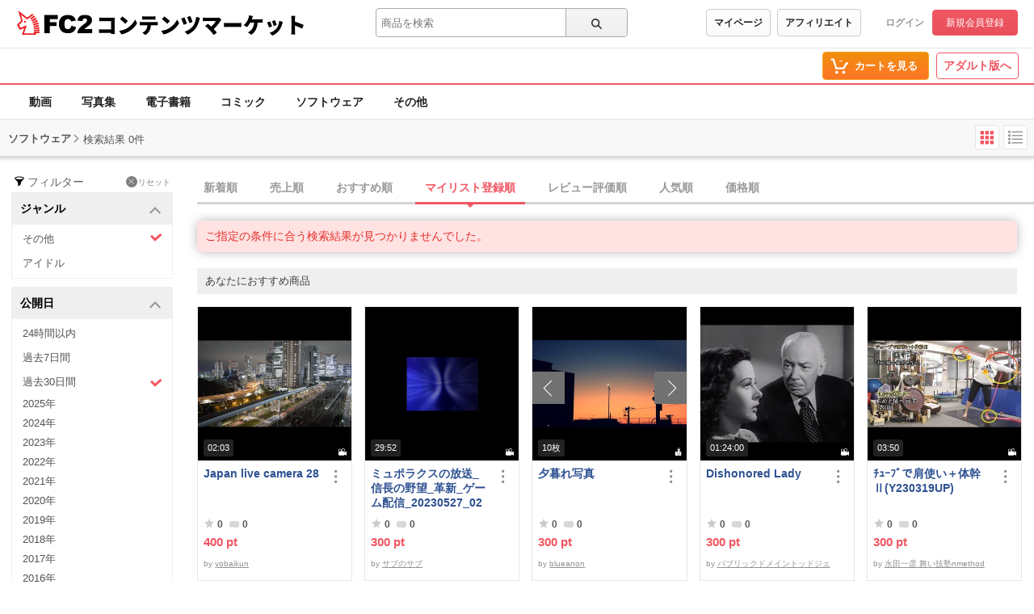

--- FILE ---
content_type: application/javascript
request_url: https://contents.fc2.com/contents_source/js/u/plg/3b_mnNpx4emnfuuwuyuw.js
body_size: 8829
content:
!function(t){function e(r){if(n[r])return n[r].exports;var o=n[r]={exports:{},id:r,loaded:!1};return t[r].call(o.exports,o,o.exports,e),o.loaded=!0,o.exports}var n={};return e.m=t,e.c=n,e.p="",e(0)}([function(t,e,n){"use strict";function r(t){return t&&t.__esModule?t:{"default":t}}var o=n(1),i=n(9),u=n(20),l=n(31),a=r(l);(0,o.ready)(function(){var t=(0,i.querySelector)('[data-notification="recommend_follow"]');t&&(t=new a["default"](t),t.isAllowed&&!function(){var e=(0,u.getInstance)().onScroll();e.filter(function(e){return t.isLoaded&&(0,u.getInstance)().scrollY>=500}).onValue(function(n){t.show(),e.destroy()})}())})},function(t,e,n){"use strict";function r(t){return t&&t.__esModule?t:{"default":t}}function o(t){l.push(t),a&&s()}Object.defineProperty(e,"__esModule",{value:!0}),e.ready=o;var i=n(2),u=r(i),l=[],a=!1,s=function(){for(var t,e=0;t=l[e];e++)t();l=[]};(0,u["default"])(document,"DOMContentLoaded").onValue(function(t){s()}),(0,u["default"])(document,"readystatechange").onValue(function(t){"complete"===document.readyState&&s()}),(0,u["default"])(window,"load").onValue(function(t){s()})},function(t,e,n){"use strict";function r(t){return t&&t.__esModule?t:{"default":t}}function o(t,e){var n=function(t){r.emit(t)},r=new l["default"](function(t,e){e(t)},t,e,n);return(0,i.bind)(t,e,n),r}Object.defineProperty(e,"__esModule",{value:!0}),e["default"]=o;var i=n(3),u=n(5),l=r(u)},function(t,e,n){"use strict";function r(t){return t&&t.__esModule?t:{"default":t}}Object.defineProperty(e,"__esModule",{value:!0}),e.DBLCLOCK=e.CLICK=e.CANCEL=e.ENTER=e.LEAVE=e.MOVE=e.UP=e.DOWN=e.unbind=e.bind=void 0;var o=n(4),i=r(o),u=e.bind=function(t,e,n){!(arguments.length<=3||void 0===arguments[3])&&arguments[3]};"addEventListener"in window?e.bind=u=function(t,e,n){var r=!(arguments.length<=3||void 0===arguments[3])&&arguments[3];t.addEventListener(e,n,r)}:"attachEvent"in window&&(e.bind=u=function(t,e,n){t.attachEvent("on"+evtName,n)});var l=e.unbind=function(t,e,n){};"removeEventListener"in window?e.unbind=l=function(t,e,n){var r=!(arguments.length<=3||void 0===arguments[3])&&arguments[3];t.removeEventListener(e,n,r)}:"detachEvent"in window&&(e.unbind=l=function(t,e,n){t.detachEvent("on"+evtName,n)});e.DOWN=(0,i["default"])()?"touchstart":"mousedown",e.UP=(0,i["default"])()?"touchend":"mouseup",e.MOVE=(0,i["default"])()?"touchmove":"mousemove",e.LEAVE=(0,i["default"])()?"touchend":"mouseleave",e.ENTER=(0,i["default"])()?"touchstart":"mouseenter",e.CANCEL="touchcancel",e.CLICK="click",e.DBLCLOCK="dblclick"},function(t,e){"use strict";function n(){var t=arguments.length<=0||void 0===arguments[0]?window:arguments[0];return window.navigator.userAgent.toLowerCase().indexOf("windows")===-1&&"ontouchstart"in t}Object.defineProperty(e,"__esModule",{value:!0}),e["default"]=n},function(t,e,n){"use strict";function r(t){return t&&t.__esModule?t:{"default":t}}function o(t,e){if(!(t instanceof e))throw new TypeError("Cannot call a class as a function")}function i(t,e){if(!t)throw new ReferenceError("this hasn't been initialised - super() hasn't been called");return!e||"object"!=typeof e&&"function"!=typeof e?t:e}function u(t,e){if("function"!=typeof e&&null!==e)throw new TypeError("Super expression must either be null or a function, not "+typeof e);t.prototype=Object.create(e&&e.prototype,{constructor:{value:t,enumerable:!1,writable:!0,configurable:!0}}),e&&(Object.setPrototypeOf?Object.setPrototypeOf(t,e):t.__proto__=e)}Object.defineProperty(e,"__esModule",{value:!0});var l=n(6),a=r(l),s=n(3),c=function(t){function e(n,r,u,l){o(this,e);var a=i(this,t.call(this,n));return a.$element=r,a.$eventName=u,a.$callback=l,a}return u(e,t),e.prototype.destroy=function(){t.prototype.destroy.call(this),this.$element&&(0,s.unbind)(this.$element,this.$eventName,this.$callback),this.$element=null,this.$eventName=null,this.$callback=null},e}(a["default"]);e["default"]=c},function(t,e,n){"use strict";function r(t){return t&&t.__esModule?t:{"default":t}}function o(t,e){if(!(t instanceof e))throw new TypeError("Cannot call a class as a function")}Object.defineProperty(e,"__esModule",{value:!0});var i=n(7),u=r(i),l=n(8),a=r(l),s=(n(3),function(){function t(e){o(this,t),this.executor=e,this.handlers=[],this.branches=[],this.value=null,this.isDestroyed=!1}return t.prototype.bind=function(t){this.handlers.push(t)},t.prototype.branch=function(){var t=(0,u["default"])(function(t){return t});return this.branches.push(t),t},t.prototype.emit=function(t){var e=this;this.execute(t,function(t){e.value=t;for(var n,r=0;n=e.handlers[r];r++)n.isDestroyed===!1&&n.emit(t);for(var o,i=0;o=e.branches[i];i++)o.isDestroyed===!1&&o.emit(t)})},t.prototype.filter=function(e){var n=new t(function(t,n){e(t)===!0&&n(t)});return this.bind(n),n},t.prototype.map=function(t){var e=null;return e="function"==typeof t?(0,u["default"])(t):(0,a["default"])(t),this.bind(e),e},t.prototype.onValue=function(e){var n=new t(function(t,n){e(t),n(t)});return this.bind(n),n},t.prototype.execute=function(t,e){this.executor.apply(this,[t,e])},t.prototype.sleepingThrottle=function(e){var n=0,r=new t(function(t,r){clearTimeout(n),n=setTimeout(function(){r(t)},e)});return this.bind(r),r},t.prototype.destroy=function(){for(var t,e=0;t=this.handlers[e];e++)t.destroy(),t=null;this.handlers.length=0,this.branches.length=0,this.isDestroyed=!0},t}());e["default"]=s},function(t,e,n){"use strict";function r(t){return t&&t.__esModule?t:{"default":t}}function o(t){return new u["default"](function(e,n){n(t(e))})}Object.defineProperty(e,"__esModule",{value:!0}),e["default"]=o;var i=n(6),u=r(i)},function(t,e,n){"use strict";function r(t){return t&&t.__esModule?t:{"default":t}}function o(t){return new u["default"](function(e,n){n(t)})}Object.defineProperty(e,"__esModule",{value:!0}),e["default"]=o;var i=n(6),u=r(i)},function(t,e,n){"use strict";function r(t){return t&&t.__esModule?t:{"default":t}}function o(t,e){if(!(t instanceof e))throw new TypeError("Cannot call a class as a function")}function i(t){var e=document.getElementById(t);return e?new N(e):null}function u(t){var e=document.querySelector(t);return e?new N(e):null}function l(t){var e=document.querySelectorAll(t);if(e){for(var n,r=[],o=0;n=e[o];o++)r.push(new N(n));return r}return[]}function a(t){var e=document.createElement("div");e.innerHTML=(0,C["default"])(t);var n=e.childNodes[0];return e=null,new N(n)}Object.defineProperty(e,"__esModule",{value:!0}),e.Element=void 0;var s=function(){function t(t,e){for(var n=0;n<e.length;n++){var r=e[n];r.enumerable=r.enumerable||!1,r.configurable=!0,"value"in r&&(r.writable=!0),Object.defineProperty(t,r.key,r)}}return function(e,n,r){return n&&t(e.prototype,n),r&&t(e,r),e}}();e.getElementById=i,e.querySelector=u,e.querySelectorAll=l,e.createElement=a;var c=n(10),f=r(c),d=n(12),h=r(d),p=n(13),y=r(p),v=n(16),m=r(v),w=n(17),b=r(w),g=n(18),_=r(g),E=n(2),O=r(E),$=n(19),C=r($),S=y["default"].render,M=(0,b["default"])()+"Transform",N=e.Element=function(){function t(e){return o(this,t),(0,_["default"])(e)?e:(this.$raw=e||document.createElement("div"),this.streams={},void(this.matrix=[1,0,0,0,0,1,0,0,0,0,1,0,0,0,0,1]))}return t.prototype.getIndexByChild=function(t){for(var e,n=t.$raw,r=0;e=this.$root.childNodes[r];r++)if(e===n)return r;return-1},t.prototype.find=function(e){var n=this.$root.querySelectorAll(e);if(!n||0===n.length)return[];for(var r,o=[],i=0;r=n[i];i++)o.push(new t(r));return o},t.prototype.findOne=function(e){var n=arguments.length<=1||void 0===arguments[1]||arguments[1],r=this.$root.querySelector(e);return r?new t(r):n?null:a("<div></div>")},t.prototype.appendChildByIndex=function(t,e){return!this.$parentNode||e<0||e>=this.$root.childNodes.length?this.appendChild(t,e):void this.$root.insertBefore(t.$raw,this.$root.childNodes[e])},t.prototype.appendChild=function(t){this.$root.appendChild((0,_["default"])(t)?t.$raw:t)},t.prototype.appendRow=function(t){if("tbody"!==this.tagName&&"table"!==this.tagName)return!1;var e=this.$root.insertRow(-1);return(0,h["default"])(t)?(e.innerHTML=t,!0):void 0},t.prototype.prependChild=function(t){var e=(0,_["default"])(t)?t.$raw:t;return 0===this.$root.childNodes.length?this.appendChild(e):this.$root.insertBefore(e,this.$root.firstChild)},t.prototype.removeChild=function(t){try{return this.$root.removeChild(t.$raw),!0}catch(e){return!1}},t.prototype.attr=function(){for(var t=arguments.length,e=Array(t),n=0;n<t;n++)e[n]=arguments[n];var r=e.length;{if(1!==r||!(0,f["default"])(e[0])){var o=e[0],i=e[1];return 1===r&&(0,h["default"])(o)?this.$raw.getAttribute(o):2===r&&(0,h["default"])(o)?""===i?this.$raw.removeAttribute(o):this.$raw.setAttribute(o,i):void 0}for(var u in e[0])this.attr(u,e[0][u])}},t.prototype.parent=function(){return this.$root&&this.$parentNode?new t(this.$parentNode):null},t.prototype.children=function(){if(this.$root&&this.$root.childNodes){for(var e,n=[],r=0;e=this.$root.childNodes[r];r++)n.push(new t(e));return n}return[]},t.prototype.prop=function(){for(var t=arguments.length,e=Array(t),n=0;n<t;n++)e[n]=arguments[n];var r=e.length;{if(1!==r||!(0,f["default"])(e[0])){var o=e[0],i=e[1];return 1===r&&(0,h["default"])(o)?o in this.$raw?this.$raw[o]:null:2===r&&(0,h["default"])(o)?""===i?void(this.$raw[o]=""):this.$raw[o]=i:void 0}for(var u in e[0])this.prop(u,e[0][u])}},t.prototype.aria=function(){for(var t=arguments.length,e=Array(t),n=0;n<t;n++)e[n]=arguments[n];var r=e.length;{if(1!==r||!(0,f["default"])(e[0])){var o=e[0],i=e[1];return 1===r&&(0,h["default"])(o)?(i=this.attr("aria-"+o),"true"===i||"false"!==i&&i):2===r&&(0,h["default"])(o)?this.attr("aria-"+o,i):void 0}for(var u in e[0])this.attr("aria-"+u,e[0][u])}},t.prototype.data=function(){for(var t=arguments.length,e=Array(t),n=0;n<t;n++)e[n]=arguments[n];var r=e.length;{if(1!==r||!(0,f["default"])(e[0])){var o=e[0],i=e[1];return 1===r&&(0,h["default"])(o)?(i=this.attr("data-"+o),"true"===i||"false"!==i&&i):2===r&&(0,h["default"])(o)?this.attr("data-"+o,i):void 0}for(var u in e[0])this.attr("data-"+u,e[0][u])}},t.prototype.css=function(){for(var t=arguments.length,e=Array(t),n=0;n<t;n++)e[n]=arguments[n];if((0,f["default"])(e[0]))return S(this.$raw,e[0],e[1]===!0);if((0,h["default"])(e[0])&&e.length>=2){var r={};return r[e[0]]=e[1],S(this.$raw,r,e[2]===!0)}},t.prototype.on=function(t){var e=!(arguments.length<=1||void 0===arguments[1])&&arguments[1],n=void 0;return this.streams[t]&&this.streams[t].isDestroyed===!1?n=this.streams[t]:(n=(0,O["default"])(this.$root,t),this.streams[t]=n),e?n.branch():n},t.prototype.val=function(){var t=arguments.length<=0||void 0===arguments[0]?null:arguments[0];return null!==t?this.prop("value",t):this.prop("value")},t.prototype.html=function(){return 1===arguments.length&&(0,h["default"])(arguments.length<=0?void 0:arguments[0])?this.prop("innerHTML",arguments.length<=0?void 0:arguments[0]):this.prop("innerHTML")},t.prototype.text=function(){return 1===arguments.length&&(0,h["default"])(arguments.length<=0?void 0:arguments[0])?this.prop("textContent",arguments.length<=0?void 0:arguments[0]):this.prop("textContent")},t.prototype.remove=function(){var t=!(arguments.length<=0||void 0===arguments[0])&&arguments[0],e=this.parent();return null!==e&&(t&&this.destroy(),e.removeChild(this))},t.prototype.destroy=function(){for(var t in this.streams){var e=this.streams[t];e.destroy()}this.streams={}},t.prototype.blur=function(){return"blur"in this.$raw&&this.$raw.blur()},t.prototype.focus=function(){return"focus"in this.$raw&&this.$raw.focus()},t.prototype.select=function(){return"select"in this.$raw&&this.$raw.select()},t.prototype.translate=function(){var t=arguments.length<=0||void 0===arguments[0]?0:arguments[0],e=arguments.length<=1||void 0===arguments[1]?0:arguments[1];this.matrix[12]=t,this.matrix[13]=e,this.$root.style[M]="translate("+t+"px, "+e+"px)"},t.prototype.translate3d=function(){var t=arguments.length<=0||void 0===arguments[0]?0:arguments[0],e=arguments.length<=1||void 0===arguments[1]?0:arguments[1],n=arguments.length<=2||void 0===arguments[2]?0:arguments[2];this.matrix[12]=t,this.matrix[13]=e,this.matrix[14]=n,this.$root.style[M]="translate3d("+t+"px, "+e+"px, "+n+"px)"},t.prototype.matrix3d=function(t){this.matrix=t,this.$root.style[M]="matrix3d("+this.matrix.join(",")+")"},s(t,[{key:"offset",get:function(){for(var t={x:0,y:0},e=this.$raw;e;)t.x=t.x+parseInt(e.offsetLeft),t.y=t.y+parseInt(e.offsetTop),e=e.offsetParent;return t}},{key:"$root",get:function(){return this.$raw.shadowRoot?this.$raw.shadowRoot:this.$raw}},{key:"$parentNode",get:function(){return this.$raw.parentNode}},{key:"$childNodes",get:function(){return this.$raw.childNodes}},{key:"width",get:function(){return this.offsetWidth>0?this.offsetWidth:this.clientWidth}},{key:"height",get:function(){return this.offsetHeight>0?this.offsetHeight:this.clientHeight}},{key:"offsetWidth",get:function(){return this.$root.offsetWidth}},{key:"clientWidth",get:function(){return this.$root.clientWidth}},{key:"offsetHeight",get:function(){return this.$root.offsetHeight}},{key:"scrollX",get:function(){return this.$root.scrollLeft||this.$root.scrollX}},{key:"scrollY",get:function(){return this.$root.scrollTop||this.$root.scrollY},set:function(t){this.$root.scrollTop=t}},{key:"animationProperty",get:function(){return(0,m["default"])(this.$root)}},{key:"tagName",get:function(){return(this.$root.tagName+"").toLowerCase()}}]),t}()},function(t,e,n){"use strict";function r(t){return t&&t.__esModule?t:{"default":t}}Object.defineProperty(e,"__esModule",{value:!0});var o="function"==typeof Symbol&&"symbol"==typeof Symbol.iterator?function(t){return typeof t}:function(t){return t&&"function"==typeof Symbol&&t.constructor===Symbol?"symbol":typeof t};e["default"]=function(t){return"object"===("undefined"==typeof t?"undefined":o(t))&&null!==t&&!(0,u["default"])(t)};var i=n(11),u=r(i)},function(t,e){"use strict";Object.defineProperty(e,"__esModule",{value:!0}),e["default"]=function(t){return"[object Array]"===Object.prototype.toString.call(t)}},function(t,e){"use strict";function n(t){return"string"==typeof t}Object.defineProperty(e,"__esModule",{value:!0}),e["default"]=n},function(t,e,n){"use strict";function r(t,e){if(!(t instanceof e))throw new TypeError("Cannot call a class as a function")}Object.defineProperty(e,"__esModule",{value:!0});var o=n(14),i=function(){function t(){r(this,t)}return t.render=function(t,e){var n=!(arguments.length<=2||void 0===arguments[2])&&arguments[2],r="";for(var i in e){var u=e[i];(u||0===u)&&(r+=(0,o.revertCamelcase)(i)+":"+(0,o.addPixel)(i,u)+";")}n?t.style.cssText=r:t.style.cssText+=r},t}();e["default"]=i},function(t,e,n){"use strict";function r(t){return t&&t.__esModule?t:{"default":t}}function o(t,e){return(0,a["default"])(e)&&!s[t]?e+"px":e}function i(t){return t?t.replace(/-([a-z])/g,function(t){return t.toUpperCase().replace("-","")}):t}function u(t){return t?t.replace(/([A-Z])/g,function(t){return"-"+t.toLowerCase()}):t}Object.defineProperty(e,"__esModule",{value:!0}),e.cssNumMap=void 0,e.addPixel=o,e.convertCamelcase=i,e.revertCamelcase=u;var l=n(15),a=r(l),s=e.cssNumMap={columnCount:1,columns:1,fontWeight:1,lineHeight:1,opacity:1,zIndex:1,zoom:1}},function(t,e){"use strict";Object.defineProperty(e,"__esModule",{value:!0}),e["default"]=function(t){return"number"==typeof t&&isNaN(t)===!1}},function(t,e){"use strict";function n(t){var e=document.defaultView.getComputedStyle(t),n={};return n.name=e.animationName,"none"===n.name?null:(n.duration=r(e.animationDuration+""),n.delay=r(e.animationDelay+""),n.fillMode=e.animationFillMode,n.IterationCount=e.animationIterationCount,n)}function r(t){return 1e3*parseFloat(t.replace("s",""))}Object.defineProperty(e,"__esModule",{value:!0}),e["default"]=n},function(t,e){"use strict";function n(){return o}Object.defineProperty(e,"__esModule",{value:!0}),e["default"]=n;for(var r,o="",i=document.createElement("div"),u=["","Webkit","Moz","O","ms"],l=0;l<u.length;l++)if(r=u[l],"string"==typeof i.style[r+"Transform"]){o=r;break}},function(t,e){"use strict";Object.defineProperty(e,"__esModule",{value:!0}),e["default"]=function(t){return!!(t&&t.on&&t.attr)}},function(t,e){"use strict";function n(t){return(t+"").replace(/^\s+|\s+$/gm,"")}Object.defineProperty(e,"__esModule",{value:!0}),e["default"]=n},function(t,e,n){"use strict";function r(t){return t&&t.__esModule?t:{"default":t}}function o(t,e){if(!(t instanceof e))throw new TypeError("Cannot call a class as a function")}function i(t,e){if(!t)throw new ReferenceError("this hasn't been initialised - super() hasn't been called");return!e||"object"!=typeof e&&"function"!=typeof e?t:e}function u(t,e){if("function"!=typeof e&&null!==e)throw new TypeError("Super expression must either be null or a function, not "+typeof e);t.prototype=Object.create(e&&e.prototype,{constructor:{value:t,enumerable:!1,writable:!0,configurable:!0}}),e&&(Object.setPrototypeOf?Object.setPrototypeOf(t,e):t.__proto__=e)}function l(){return null===$&&($=new C),$}Object.defineProperty(e,"__esModule",{value:!0}),e.FULLSCREEN_CHANGE_EVENTS=e.EXIT_FULLSCREEN_FUNCTIONS=e.REQUEST_FULLSCREEN_FUNCTIONS=e.FULLSCREEN_ELEMENTS=void 0;var a=function(){function t(t,e){for(var n=0;n<e.length;n++){var r=e[n];r.enumerable=r.enumerable||!1,r.configurable=!0,"value"in r&&(r.writable=!0),Object.defineProperty(t,r.key,r)}}return function(e,n,r){return n&&t(e.prototype,n),r&&t(e,r),e}}();e.getInstance=l;var s=n(21),c=n(22),f=r(c),d=n(23),h=r(d),p=n(4),y=r(p),v=n(24),m=r(v),w=n(26),b=r(w),g=(n(3),e.FULLSCREEN_ELEMENTS=["fullscreenElement","webkitFullscreenElement","webkitCurrentFullScreenElement","mozFullScreenElement","msFullscreenElement"]),_=e.REQUEST_FULLSCREEN_FUNCTIONS=["requestFullscreen","webkitRequestFullscreen","webkitRequestFullScreen","mozRequestFullScreen","msRequestFullscreen"],E=e.EXIT_FULLSCREEN_FUNCTIONS=["exitFullscreen","webkitExitFullscreen","webkitCancelFullScreen","mozCancelFullScreen","msExitFullscreen"],O=e.FULLSCREEN_CHANGE_EVENTS=["fullscreenchange","webkitfullscreenchange","webkitfullscreenchange","mozfullscreenchange","MSFullscreenChange"],$=null,C=function(t){function e(){var n=arguments.length<=0||void 0===arguments[0]?window:arguments[0];o(this,e);var r=i(this,t.call(this,n));return r.bodyElement=new f["default"],r.isScrolling=!1,r.isAutoScrolling=!1,r.onFullscreenChange().onValue(function(t){r.bodyElement.attr("label",r.isFullscreen?"fullscreen":"")}),r.onScroll().onValue(function(t){r.isScrolling=!0}).sleepingThrottle(100).onValue(function(t){r.isScrolling=!1}),(0,h["default"])((0,y["default"])()?r.on("touchstart"):r.onMouseWheel()).filter(function(t){return r.isAutoScrolling}).onValue(function(t){m["default"].cancel(r)}),r}return u(e,t),e.prototype.fullscreen=function(t){if(!t)return!1;if(this.isFullscreen)return!0;for(var e=t.$raw,n=0;n<_.length;n++){var r=_[n];if(e[r])return e[r](),!0}return!1},e.prototype.exitFullscreen=function(){if(this.isFullscreen===!1)return!0;for(var t=0;t<E.length;t++){var e=E[t];if(document[e])return document[e](),!0}return!1},e.prototype.toggleFullscreen=function(t){return this.isFullscreen?this.exitFullscreen():this.fullscreen(t)},e.prototype.onFullscreenChange=function(){for(var t=0;t<O.length;t++){var e=O[t];if("on"+e in document)return this.on(e,!0)}return this.on("onFullscreenChange",!0)},e.prototype.onResize=function(){return this.on("resize",!0)},e.prototype.onDelayResize=function(){var t=arguments.length<=0||void 0===arguments[0]?300:arguments[0];return this.on("resize",!0).sleepingThrottle(t)},e.prototype.onOriantationChange=function(){return this.on("orientationchange",!0)},e.prototype.onScroll=function(){return this.on("scroll",!0)},e.prototype.onMouseWheel=function(){return(0,h["default"])(this.on("wheel",!0),this.on("mousewheel",!0))},e.prototype.onUnload=function(){return this.on("unload",!0)},e.prototype.moveTo=function(t,e){window.scrollTo(t,e)},e.prototype.autoScrollTo=function(t,e){var n=this,r=arguments.length<=2||void 0===arguments[2]?200:arguments[2],o=arguments.length<=3||void 0===arguments[3]?b["default"].easeOutCubic:arguments[3];this.isAutoScrolling=!0;var i={};this.scrollX!=t&&(i.scrollX=t),this.scrollY!=e&&(i.scrollY=e);var u=m["default"].animate(this,i,r,o);u===!1?this.moveTo(t,e):(0,h["default"])(u.on(v.COMPLETE_TWEEN),u.on(v.CANCEL_TWEEN)).onValue(function(t){n.isAutoScrolling=!1,u=null})},a(e,[{key:"width",get:function(){return this.$raw.innerWidth}},{key:"widthWithOutScrollBar",get:function(){return document.body.clientWidth}},{key:"height",get:function(){return this.$raw.innerHeight}},{key:"scrollX",get:function(){return document.body.scrollLeft||window.scrollX}},{key:"scrollY",get:function(){return document.body.scrollTop||window.scrollY},set:function(t){this.moveTo(0,t)}},{key:"fullscreenElement",get:function(){for(var t=0;t<g.length;t++)if(document[g[t]])return document[g[t]];return null}},{key:"isFullscreen",get:function(){return null!==this.fullscreenElement}}]),e}(s.Element);e["default"]=C},function(t,e,n){"use strict";function r(t){return t&&t.__esModule?t:{"default":t}}function o(t,e){if(!(t instanceof e))throw new TypeError("Cannot call a class as a function")}function i(t){var e=document.getElementById(t);return e?new N(e):null}function u(t){var e=document.querySelector(t);return e?new N(e):null}function l(t){var e=document.querySelectorAll(t);if(e){for(var n,r=[],o=0;n=e[o];o++)r.push(new N(n));return r}return[]}function a(t){var e=document.createElement("div");e.innerHTML=(0,C["default"])(t);var n=e.childNodes[0];return e=null,new N(n)}Object.defineProperty(e,"__esModule",{value:!0}),e.Element=void 0;var s=function(){function t(t,e){for(var n=0;n<e.length;n++){var r=e[n];r.enumerable=r.enumerable||!1,r.configurable=!0,"value"in r&&(r.writable=!0),Object.defineProperty(t,r.key,r)}}return function(e,n,r){return n&&t(e.prototype,n),r&&t(e,r),e}}();e.getElementById=i,e.querySelector=u,e.querySelectorAll=l,e.createElement=a;var c=n(10),f=r(c),d=n(12),h=r(d),p=n(13),y=r(p),v=n(16),m=r(v),w=n(17),b=r(w),g=n(18),_=r(g),E=n(2),O=r(E),$=n(19),C=r($),S=y["default"].render,M=(0,b["default"])()+"Transform",N=e.Element=function(){function t(e){return o(this,t),(0,_["default"])(e)?e:(this.$raw=e||document.createElement("div"),this.streams={},void(this.matrix=[1,0,0,0,0,1,0,0,0,0,1,0,0,0,0,1]))}return t.prototype.getIndexByChild=function(t){for(var e,n=t.$raw,r=0;e=this.$root.childNodes[r];r++)if(e===n)return r;return-1},t.prototype.find=function(e){var n=this.$root.querySelectorAll(e);if(!n||0===n.length)return[];for(var r,o=[],i=0;r=n[i];i++)o.push(new t(r));return o},t.prototype.findOne=function(e){var n=arguments.length<=1||void 0===arguments[1]||arguments[1],r=this.$root.querySelector(e);return r?new t(r):n?null:a("<div></div>")},t.prototype.appendChildByIndex=function(t,e){return!this.$parentNode||e<0||e>=this.$root.childNodes.length?this.appendChild(t,e):void this.$root.insertBefore(t.$raw,this.$root.childNodes[e])},t.prototype.appendChild=function(t){this.$root.appendChild((0,_["default"])(t)?t.$raw:t)},t.prototype.appendRow=function(t){if("tbody"!==this.tagName&&"table"!==this.tagName)return!1;var e=this.$root.insertRow(-1);return(0,h["default"])(t)?(e.innerHTML=t,!0):void 0},t.prototype.prependChild=function(t){var e=(0,_["default"])(t)?t.$raw:t;return 0===this.$root.childNodes.length?this.appendChild(e):this.$root.insertBefore(e,this.$root.firstChild)},t.prototype.removeChild=function(t){try{return this.$root.removeChild(t.$raw),!0}catch(e){return!1}},t.prototype.attr=function(){for(var t=arguments.length,e=Array(t),n=0;n<t;n++)e[n]=arguments[n];var r=e.length;{if(1!==r||!(0,f["default"])(e[0])){var o=e[0],i=e[1];return 1===r&&(0,h["default"])(o)?this.$raw.getAttribute(o):2===r&&(0,h["default"])(o)?""===i?this.$raw.removeAttribute(o):this.$raw.setAttribute(o,i):void 0}for(var u in e[0])this.attr(u,e[0][u])}},t.prototype.parent=function(){return this.$root&&this.$parentNode?new t(this.$parentNode):null},t.prototype.children=function(){if(this.$root&&this.$root.childNodes){for(var e,n=[],r=0;e=this.$root.childNodes[r];r++)n.push(new t(e));return n}return[]},t.prototype.prop=function(){for(var t=arguments.length,e=Array(t),n=0;n<t;n++)e[n]=arguments[n];var r=e.length;{if(1!==r||!(0,f["default"])(e[0])){var o=e[0],i=e[1];return 1===r&&(0,h["default"])(o)?o in this.$raw?this.$raw[o]:null:2===r&&(0,h["default"])(o)?""===i?void(this.$raw[o]=""):this.$raw[o]=i:void 0}for(var u in e[0])this.prop(u,e[0][u])}},t.prototype.aria=function(){for(var t=arguments.length,e=Array(t),n=0;n<t;n++)e[n]=arguments[n];var r=e.length;{if(1!==r||!(0,f["default"])(e[0])){var o=e[0],i=e[1];return 1===r&&(0,h["default"])(o)?(i=this.attr("aria-"+o),"true"===i||"false"!==i&&i):2===r&&(0,h["default"])(o)?this.attr("aria-"+o,i):void 0}for(var u in e[0])this.attr("aria-"+u,e[0][u])}},t.prototype.data=function(){for(var t=arguments.length,e=Array(t),n=0;n<t;n++)e[n]=arguments[n];var r=e.length;{if(1!==r||!(0,f["default"])(e[0])){var o=e[0],i=e[1];return 1===r&&(0,h["default"])(o)?(i=this.attr("data-"+o),"true"===i||"false"!==i&&i):2===r&&(0,h["default"])(o)?this.attr("data-"+o,i):void 0}for(var u in e[0])this.attr("data-"+u,e[0][u])}},t.prototype.css=function(){for(var t=arguments.length,e=Array(t),n=0;n<t;n++)e[n]=arguments[n];if((0,f["default"])(e[0]))return S(this.$raw,e[0],e[1]===!0);if((0,h["default"])(e[0])&&e.length>=2){var r={};return r[e[0]]=e[1],S(this.$raw,r,e[2]===!0)}},t.prototype.on=function(t){var e=!(arguments.length<=1||void 0===arguments[1])&&arguments[1],n=void 0;return this.streams[t]&&this.streams[t].isDestroyed===!1?n=this.streams[t]:(n=(0,O["default"])(this.$root,t),this.streams[t]=n),e?n.branch():n},t.prototype.val=function(){var t=arguments.length<=0||void 0===arguments[0]?null:arguments[0];return null!==t?this.prop("value",t):this.prop("value")},t.prototype.html=function(){return 1===arguments.length&&(0,h["default"])(arguments.length<=0?void 0:arguments[0])?this.prop("innerHTML",arguments.length<=0?void 0:arguments[0]):this.prop("innerHTML")},t.prototype.text=function(){return 1===arguments.length&&(0,h["default"])(arguments.length<=0?void 0:arguments[0])?this.prop("textContent",arguments.length<=0?void 0:arguments[0]):this.prop("textContent")},t.prototype.remove=function(){var t=!(arguments.length<=0||void 0===arguments[0])&&arguments[0],e=this.parent();return null!==e&&(t&&this.destroy(),e.removeChild(this))},t.prototype.destroy=function(){for(var t in this.streams){var e=this.streams[t];e.destroy()}this.streams={}},t.prototype.blur=function(){return"blur"in this.$raw&&this.$raw.blur()},t.prototype.focus=function(){return"focus"in this.$raw&&this.$raw.focus()},t.prototype.select=function(){return"select"in this.$raw&&this.$raw.select()},t.prototype.translate=function(){var t=arguments.length<=0||void 0===arguments[0]?0:arguments[0],e=arguments.length<=1||void 0===arguments[1]?0:arguments[1];this.matrix[12]=t,this.matrix[13]=e,this.$root.style[M]="translate("+t+"px, "+e+"px)"},t.prototype.translate3d=function(){var t=arguments.length<=0||void 0===arguments[0]?0:arguments[0],e=arguments.length<=1||void 0===arguments[1]?0:arguments[1],n=arguments.length<=2||void 0===arguments[2]?0:arguments[2];this.matrix[12]=t,this.matrix[13]=e,this.matrix[14]=n,this.$root.style[M]="translate3d("+t+"px, "+e+"px, "+n+"px)"},t.prototype.matrix3d=function(t){this.matrix=t,this.$root.style[M]="matrix3d("+this.matrix.join(",")+")"},s(t,[{key:"offset",get:function(){for(var t={x:0,y:0},e=this.$raw;e;)t.x=t.x+parseInt(e.offsetLeft),t.y=t.y+parseInt(e.offsetTop),e=e.offsetParent;return t}},{key:"$root",get:function(){return this.$raw.shadowRoot?this.$raw.shadowRoot:this.$raw}},{key:"$parentNode",get:function(){return this.$raw.parentNode}},{key:"$childNodes",get:function(){return this.$raw.childNodes}},{key:"width",get:function(){return this.offsetWidth>0?this.offsetWidth:this.clientWidth}},{key:"height",get:function(){return this.offsetHeight>0?this.offsetHeight:this.clientHeight}},{key:"offsetWidth",get:function(){return this.$root.offsetWidth}},{key:"clientWidth",get:function(){return this.$root.clientWidth}},{key:"offsetHeight",get:function(){return this.$root.offsetHeight}},{key:"scrollX",get:function(){return this.$root.scrollLeft||this.$root.scrollX}},{key:"scrollY",get:function(){return this.$root.scrollTop||this.$root.scrollY},set:function(t){this.$root.scrollTop=t}},{key:"animationProperty",get:function(){return(0,m["default"])(this.$root)}},{key:"tagName",get:function(){return(this.$root.tagName+"").toLowerCase()}}]),t}()},function(t,e,n){"use strict";function r(t,e){if(!(t instanceof e))throw new TypeError("Cannot call a class as a function")}function o(t,e){if(!t)throw new ReferenceError("this hasn't been initialised - super() hasn't been called");return!e||"object"!=typeof e&&"function"!=typeof e?t:e}function i(t,e){if("function"!=typeof e&&null!==e)throw new TypeError("Super expression must either be null or a function, not "+typeof e);t.prototype=Object.create(e&&e.prototype,{constructor:{value:t,enumerable:!1,writable:!0,configurable:!0}}),e&&(Object.setPrototypeOf?Object.setPrototypeOf(t,e):t.__proto__=e)}function u(){return null===s&&(s=new c),s}Object.defineProperty(e,"__esModule",{value:!0});var l=function(){function t(t,e){for(var n=0;n<e.length;n++){var r=e[n];r.enumerable=r.enumerable||!1,r.configurable=!0,"value"in r&&(r.writable=!0),Object.defineProperty(t,r.key,r)}}return function(e,n,r){return n&&t(e.prototype,n),r&&t(e,r),e}}();e.getInstance=u;var a=n(21),s=null,c=function(t){function e(){var n=arguments.length<=0||void 0===arguments[0]?document.body:arguments[0];return r(this,e),o(this,t.call(this,n))}return i(e,t),e.prototype.onClick=function(){return this.on("click",!0)},e.prototype.onMousedown=function(){return this.on("mousedown",!0)},l(e,[{key:"height",get:function(){return Math.max(document.body.clientHeight,document.body.scrollHeight,document.documentElement.scrollHeight,document.documentElement.clientHeight)}}]),e}(a.Element);e["default"]=c},function(t,e,n){"use strict";function r(t){return t&&t.__esModule?t:{"default":t}}function o(){for(var t=new a["default"](function(t,e){e(t)}),e=arguments.length,n=Array(e),r=0;r<e;r++)n[r]=arguments[r];if((0,u["default"])(n[0])){for(var o,i=0;o=n[0][i];i++)o.onValue(function(e){t.emit(e)});return t}for(var l,s=0;l=n[s];s++)l.onValue(function(e){t.emit(e)});return t}Object.defineProperty(e,"__esModule",{value:!0}),e["default"]=o;var i=n(11),u=r(i),l=n(6),a=r(l)},function(t,e,n){"use strict";function r(t){return t&&t.__esModule?t:{"default":t}}function o(t,e){if(!(t instanceof e))throw new TypeError("Cannot call a class as a function")}Object.defineProperty(e,"__esModule",{value:!0}),e.CANCEL_TWEEN=e.COMPLETE_TWEEN=void 0;var i=n(25),u=r(i),l=n(26),a=r(l),s=n(27),c=r(s),f=e.COMPLETE_TWEEN="complete_tween",d=e.CANCEL_TWEEN="cancel_tween",h=0,p={},y=!1,v=function w(){y=!1;for(var t in p){var e=p[t],n=e[0],r=e[6];e[5]+=16;var o=e[1],i=e[2],l=e[3],a=e[4],s=e[5],c=Math.min(a(s/l),1);for(var d in o){var h=o[d]+i[d]*c;n[d]=h}p[t]=e,e[5]>=e[3]?(r.emit(f),delete p[t]):y=!0}y&&(0,u["default"])(w)},m=function(){function t(){o(this,t)}return t.animate=function(e,n,r,o){var i=h++;t.cancel(e);var u={},l={};for(var s in n){if("undefined"==typeof e[s])return!1;u[s]=e[s],l[s]=n[s]-e[s]}var f=new c["default"];return p[i]=[e,u,l,r,o||a["default"].none,0,f],e.__tween_id__=i,y===!1&&v(),f},t.cancel=function(t){if(!t)return!1;if(!p[t.__tween_id__])return!1;var e=p[t.__tween_id__];return e[6].emit(d),delete p[t.__tween_id__],delete t.__tween_id__,!0},t}();e["default"]=m},function(t,e){"use strict";function n(t){return window.requestAnimationFrame(t)}Object.defineProperty(e,"__esModule",{value:!0}),e["default"]=n,function(){for(var t=0,e=["ms","moz","webkit","o"],n=0;n<e.length&&!window.requestAnimationFrame;++n)window.requestAnimationFrame=window[e[n]+"RequestAnimationFrame"],window.cancelAnimationFrame=window[e[n]+"CancelAnimationFrame"]||window[e[n]+"CancelRequestAnimationFrame"];window.requestAnimationFrame||(window.requestAnimationFrame=function(e){
var n=(new Date).getTime(),r=Math.max(0,16-(n-t)),o=window.setTimeout(function(){e(n+r)},r);return t=n+r,o}),window.cancelAnimationFrame||(window.cancelAnimationFrame=function(t){clearTimeout(t)})}()},function(t,e){"use strict";function n(t,e){if(!(t instanceof e))throw new TypeError("Cannot call a class as a function")}Object.defineProperty(e,"__esModule",{value:!0});var r=function(){function t(){n(this,t)}return t.none=function(t){return t},t.easeOutSine=function(t){return Math.sin(.5*t*Math.PI)},t.easeInSine=function(t){return 1+Math.sin((.5*t+1.5)*Math.PI)},t.easeInOutSine=function(t){return.5*(1+Math.sin(t*Math.PI+1.5*Math.PI))},t.easeOutQuad=function(t){return 1-Math.pow(1-t,2)},t.easeInQuad=function(t){return Math.pow(t,2)},t.easeInOutQuad=function(t){return.5>t?.5*Math.pow(2*t,2):.5*(1-Math.pow(1-2*(t-.5),2))+.5},t.easeOutCubic=function(t){return 1-Math.pow(1-t,3)},t.easeInCubic=function(t){return Math.pow(t,3)},t.easeInOutCubic=function(t){return.5>t?.5*Math.pow(2*t,3):.5*(1-Math.pow(1-2*(t-.5),3))+.5},t.easeOutQuart=function(t){return 1-Math.pow(1-t,4)},t.easeInQuart=function(t){return Math.pow(t,4)},t.easeInOutQuart=function(t){return.5>t?.5*Math.pow(2*t,4):.5*(1-Math.pow(1-2*(t-.5),4))+.5},t.easeOutQuint=function(t){return 1-Math.pow(1-t,5)},t.easeInQuint=function(t){return Math.pow(t,5)},t.easeInOutQuint=function(t){return.5>t?.5*Math.pow(2*t,5):.5*(1-Math.pow(1-2*(t-.5),5))+.5},t}();e["default"]=r},function(t,e,n){"use strict";function r(t){return t&&t.__esModule?t:{"default":t}}function o(t,e){if(!(t instanceof e))throw new TypeError("Cannot call a class as a function")}function i(t,e){if(!t)throw new ReferenceError("this hasn't been initialised - super() hasn't been called");return!e||"object"!=typeof e&&"function"!=typeof e?t:e}function u(t,e){if("function"!=typeof e&&null!==e)throw new TypeError("Super expression must either be null or a function, not "+typeof e);t.prototype=Object.create(e&&e.prototype,{constructor:{value:t,enumerable:!1,writable:!0,configurable:!0}}),e&&(Object.setPrototypeOf?Object.setPrototypeOf(t,e):t.__proto__=e)}Object.defineProperty(e,"__esModule",{value:!0});var l=n(28),a=r(l),s=n(29),c=r(s),f=function(t){function e(){o(this,e);var n=i(this,t.call(this));return n.streams=[],n}return u(e,t),e.prototype.many=function(t,e){var n=(0,c["default"])(this,t,e);return this.streams.push(n),n},e.prototype.destroyStreams=function(){for(var t=0,e=this.streams.length;t<e;t++)this.streams[t].destroy();this.streams=[]},e}(a["default"]);e["default"]=f},function(t,e){"use strict";function n(t,e){if(!(t instanceof e))throw new TypeError("Cannot call a class as a function")}Object.defineProperty(e,"__esModule",{value:!0});var r=function(){function t(){n(this,t),this._handlers={}}return t.prototype.on=function(t,e){return this.many(t,null,e)},t.prototype.once=function(t,e){return this.many(t,1,e)},t.prototype.many=function(t,e,n){var r=this._handlers[t]||[];r.push([n,e]),this._handlers[t]=r},t.prototype.off=function(t,e){var n=this._handlers[t]||[];if(0!==n.length){for(var r,o=[],i=0;r=n[i];i++)r[0]!==e&&o.push(r);this._handlers[t]=o}},t.prototype.emit=function(t){var e=this._handlers[t]||[];if(0!==e.length){for(var n=[],r=arguments.length,o=Array(r>1?r-1:0),i=1;i<r;i++)o[i-1]=arguments[i];for(var u,l=0;u=e[l];l++)u[0].apply(null,o),null===u[1]?n.push(u):u[1]>1&&(u[1]--,n.push(u));this._handlers[t]=n}},t}();e["default"]=r},function(t,e,n){"use strict";function r(t){return t&&t.__esModule?t:{"default":t}}function o(t,e,n){var r=function(t){o.emit(t)},o=new a["default"](function(t,e){e(t)},t,e,r);return s.apply(t,[e,n,r]),o}Object.defineProperty(e,"__esModule",{value:!0}),e["default"]=o;var i=n(28),u=r(i),l=n(30),a=r(l),s=u["default"].prototype.many},function(t,e,n){"use strict";function r(t){return t&&t.__esModule?t:{"default":t}}function o(t,e){if(!(t instanceof e))throw new TypeError("Cannot call a class as a function")}function i(t,e){if(!t)throw new ReferenceError("this hasn't been initialised - super() hasn't been called");return!e||"object"!=typeof e&&"function"!=typeof e?t:e}function u(t,e){if("function"!=typeof e&&null!==e)throw new TypeError("Super expression must either be null or a function, not "+typeof e);t.prototype=Object.create(e&&e.prototype,{constructor:{value:t,enumerable:!1,writable:!0,configurable:!0}}),e&&(Object.setPrototypeOf?Object.setPrototypeOf(t,e):t.__proto__=e)}Object.defineProperty(e,"__esModule",{value:!0});var l=n(6),a=r(l),s=function(t){function e(n,r,u,l){o(this,e);var a=i(this,t.call(this,n));return a.$emitter=r,a.$eventName=u,a.$callback=l,a}return u(e,t),e.prototype.destroy=function(){t.prototype.destroy.call(this),this.$emitter&&this.$emitter.off(this.$eventName,this.$callback),this.$emitter=null,this.$eventName=null,this.$callback=null},e}(a["default"]);e["default"]=s},function(t,e,n){"use strict";function r(t){return t&&t.__esModule?t:{"default":t}}function o(t,e){if(!(t instanceof e))throw new TypeError("Cannot call a class as a function")}function i(t,e){if(!t)throw new ReferenceError("this hasn't been initialised - super() hasn't been called");return!e||"object"!=typeof e&&"function"!=typeof e?t:e}function u(t,e){if("function"!=typeof e&&null!==e)throw new TypeError("Super expression must either be null or a function, not "+typeof e);t.prototype=Object.create(e&&e.prototype,{constructor:{value:t,enumerable:!1,writable:!0,configurable:!0}}),e&&(Object.setPrototypeOf?Object.setPrototypeOf(t,e):t.__proto__=e)}Object.defineProperty(e,"__esModule",{value:!0});var l=function(){function t(t,e){for(var n=0;n<e.length;n++){var r=e[n];r.enumerable=r.enumerable||!1,r.configurable=!0,"value"in r&&(r.writable=!0),Object.defineProperty(t,r.key,r)}}return function(e,n,r){return n&&t(e.prototype,n),r&&t(e,r),e}}(),a=n(32),s=r(a),c=(n(20),n(43)),f=r(c),d="_Ielai5sade",h=function(t){function e(n){o(this,e);var r=i(this,t.call(this,n));return r.isLoaded=!1,r.iframe=r.element.findOne("iframe"),r.iframe&&r.isAllowed?(r.iframe.on("load").onValue(function(t){r.isLoaded=!0}),r.iframe.attr("src",r.iframe.attr("data-src")),r.on("hide").onValue(function(t){f["default"].setItem(d,2,2678400)})):r.element.remove(!0),r}return u(e,t),l(e,[{key:"isAllowed",get:function(){return null===f["default"].getItem(d)||1===~~f["default"].getItem(d)}},{key:"isActive",get:function(){return this.isActive&&this.isLoaded}}]),e}(s["default"]);e["default"]=h},function(t,e,n){"use strict";function r(t){return t&&t.__esModule?t:{"default":t}}function o(t,e){if(!(t instanceof e))throw new TypeError("Cannot call a class as a function")}function i(t,e){if(!t)throw new ReferenceError("this hasn't been initialised - super() hasn't been called");return!e||"object"!=typeof e&&"function"!=typeof e?t:e}function u(t,e){if("function"!=typeof e&&null!==e)throw new TypeError("Super expression must either be null or a function, not "+typeof e);t.prototype=Object.create(e&&e.prototype,{constructor:{value:t,enumerable:!1,writable:!0,configurable:!0}}),e&&(Object.setPrototypeOf?Object.setPrototypeOf(t,e):t.__proto__=e)}Object.defineProperty(e,"__esModule",{value:!0});var l=function(){function t(t,e){for(var n=0;n<e.length;n++){var r=e[n];r.enumerable=r.enumerable||!1,r.configurable=!0,"value"in r&&(r.writable=!0),Object.defineProperty(t,r.key,r)}}return function(e,n,r){return n&&t(e.prototype,n),r&&t(e,r),e}}(),a=n(33),s=r(a),c=n(21),f=n(22),d=r(f),h=n(39),p=(r(h),n(40)),y=n(41),v=r(y),m=n(37),w=r(m),b=n(42),g=r(b),_=n(3),E=function(t){function e(n){o(this,e);var r=i(this,t.call(this,n));return r.bodyElement=new d["default"],r.element.attr("data-keep-level")||r.bodyElement.appendChild(r.element),r.triggers=(0,c.querySelectorAll)('[aria-controls="'+r.element.prop("id")+'"]'),(0,v["default"])(r.triggers,_.CLICK).filter(w["default"]).filter((0,g["default"])(100)).onValue(function(t){r.show()}),r.closeTriggers=r.element.find('[data-control-name="close"]'),(0,v["default"])(r.closeTriggers,_.CLICK).onValue(function(t){r.hide(),r.emit("close")}),r.closeButtons=r.element.find('[data-button-name="close"]'),(0,v["default"])(r.closeButtons,_.CLICK).onValue(function(t){r.hide(),r.emit("close")}),(0,p.getInstance)().on("keydown").filter(function(t){return 27==t.keyCode}).filter(function(t){return r.isShown}).onValue(function(t){r.hide()}),r}return u(e,t),e.prototype.toggle=function(){return this.isShown?this.hide():this.show()},e.prototype.show=function(){this.element.aria("hidden",!1),this.bodyElement.aria("expanded",!0),this.emit("show")},e.prototype.hide=function(){this.element.aria("hidden",!0),this.bodyElement.aria("expanded",!1),this.emit("hide")},l(e,[{key:"isShown",get:function(){return this.element.aria("hidden")!==!0}}]),e}(s["default"]);e["default"]=E},function(t,e,n){"use strict";function r(t){return t&&t.__esModule?t:{"default":t}}function o(t,e){if(!(t instanceof e))throw new TypeError("Cannot call a class as a function")}function i(t,e){if(!t)throw new ReferenceError("this hasn't been initialised - super() hasn't been called");return!e||"object"!=typeof e&&"function"!=typeof e?t:e}function u(t,e){if("function"!=typeof e&&null!==e)throw new TypeError("Super expression must either be null or a function, not "+typeof e);t.prototype=Object.create(e&&e.prototype,{constructor:{value:t,enumerable:!1,writable:!0,configurable:!0}}),e&&(Object.setPrototypeOf?Object.setPrototypeOf(t,e):t.__proto__=e)}Object.defineProperty(e,"__esModule",{value:!0});var l=function(){function t(t,e){for(var n=0;n<e.length;n++){var r=e[n];r.enumerable=r.enumerable||!1,r.configurable=!0,"value"in r&&(r.writable=!0),Object.defineProperty(t,r.key,r)}}return function(e,n,r){return n&&t(e.prototype,n),r&&t(e,r),e}}(),a=n(34),s=r(a),c=n(21),f=n(36),d=(r(f),n(18)),h=r(d),p=n(23),y=(r(p),n(37)),v=(r(y),n(38)),m=(r(v),function(t){function e(n){o(this,e);var r=i(this,t.call(this));return n?(0,h["default"])(n)===!1&&(n=new c.Element(n)):n=(0,c.createElement)("<div></div>"),r.element=n,r}return u(e,t),e.prototype.toggleComponent=function(){this.isShownComponent?this.hideComponent():this.showComponent()},e.prototype.showComponent=function(){this.element.aria("hidden",!1),this.emit("show")},e.prototype.hideComponent=function(){this.element.aria("hidden",!0),this.emit("hide")},e.prototype.destroyComponent=function(){this.element&&(this.element.remove(),this.element.destroy(),this.element=null),this.emit("destroy")},l(e,[{key:"isShownComponent",get:function(){return 0==this.element.aria("hidden")}}]),e}(s["default"]));e["default"]=m},function(t,e,n){"use strict";function r(t){return t&&t.__esModule?t:{"default":t}}function o(t,e){if(!(t instanceof e))throw new TypeError("Cannot call a class as a function")}function i(t,e){if(!t)throw new ReferenceError("this hasn't been initialised - super() hasn't been called");return!e||"object"!=typeof e&&"function"!=typeof e?t:e}function u(t,e){if("function"!=typeof e&&null!==e)throw new TypeError("Super expression must either be null or a function, not "+typeof e);t.prototype=Object.create(e&&e.prototype,{constructor:{value:t,enumerable:!1,writable:!0,configurable:!0}}),e&&(Object.setPrototypeOf?Object.setPrototypeOf(t,e):t.__proto__=e)}Object.defineProperty(e,"__esModule",{value:!0});var l=n(28),a=r(l),s=n(29),c=r(s),f=n(35),d=function(t){function e(){o(this,e);var n=i(this,t.call(this));return n.componentId=(0,f.getUID)(),n}return u(e,t),e.prototype.many=function(t,e){return(0,c["default"])(this,t,e)},e}(a["default"]);e["default"]=d},function(t,e){"use strict";function n(){return window.$phuW7rahthu4++}function r(){return window.$phuW7rahthu4=0,window.$phuW7rahthu4}Object.defineProperty(e,"__esModule",{value:!0}),e.getUID=n,e.resetUID=r,window.$phuW7rahthu4||(window.$phuW7rahthu4=0)},function(t,e){"use strict";Object.defineProperty(e,"__esModule",{value:!0}),e["default"]=function(t){return"string"==typeof t}},function(t,e){"use strict";function n(t){var e=t||window.event;return e.preventDefault&&e.preventDefault(),e.stopPropagation&&e.stopPropagation(),e.returnValue=!1,e.cancelBubble=!0,!0}Object.defineProperty(e,"__esModule",{value:!0}),e["default"]=n},function(t,e){"use strict";function n(t,e,n){r(t),o[t]=setTimeout(function(){delete o[t],e.call()},n)}function r(t){o[t]&&clearTimeout(o[t])}Object.defineProperty(e,"__esModule",{value:!0}),e["default"]=n;var o={}},function(t,e,n){"use strict";function r(t){return t&&t.__esModule?t:{"default":t}}function o(t,e){if(!(t instanceof e))throw new TypeError("Cannot call a class as a function")}function i(t,e){if(!t)throw new ReferenceError("this hasn't been initialised - super() hasn't been called");return!e||"object"!=typeof e&&"function"!=typeof e?t:e}function u(t,e){if("function"!=typeof e&&null!==e)throw new TypeError("Super expression must either be null or a function, not "+typeof e);t.prototype=Object.create(e&&e.prototype,{constructor:{value:t,enumerable:!1,writable:!0,configurable:!0}}),e&&(Object.setPrototypeOf?Object.setPrototypeOf(t,e):t.__proto__=e)}function l(){return null===$&&($=new C),$}Object.defineProperty(e,"__esModule",{value:!0}),e.FULLSCREEN_CHANGE_EVENTS=e.EXIT_FULLSCREEN_FUNCTIONS=e.REQUEST_FULLSCREEN_FUNCTIONS=e.FULLSCREEN_ELEMENTS=void 0;var a=function(){function t(t,e){for(var n=0;n<e.length;n++){var r=e[n];r.enumerable=r.enumerable||!1,r.configurable=!0,"value"in r&&(r.writable=!0),Object.defineProperty(t,r.key,r)}}return function(e,n,r){return n&&t(e.prototype,n),r&&t(e,r),e}}();e.getInstance=l;var s=n(21),c=n(22),f=r(c),d=n(23),h=r(d),p=n(4),y=r(p),v=n(24),m=r(v),w=n(26),b=r(w),g=(n(3),e.FULLSCREEN_ELEMENTS=["fullscreenElement","webkitFullscreenElement","webkitCurrentFullScreenElement","mozFullScreenElement","msFullscreenElement"]),_=e.REQUEST_FULLSCREEN_FUNCTIONS=["requestFullscreen","webkitRequestFullscreen","webkitRequestFullScreen","mozRequestFullScreen","msRequestFullscreen"],E=e.EXIT_FULLSCREEN_FUNCTIONS=["exitFullscreen","webkitExitFullscreen","webkitCancelFullScreen","mozCancelFullScreen","msExitFullscreen"],O=e.FULLSCREEN_CHANGE_EVENTS=["fullscreenchange","webkitfullscreenchange","webkitfullscreenchange","mozfullscreenchange","MSFullscreenChange"],$=null,C=function(t){function e(){var n=arguments.length<=0||void 0===arguments[0]?window:arguments[0];o(this,e);var r=i(this,t.call(this,n));return r.bodyElement=new f["default"],r.isScrolling=!1,r.isAutoScrolling=!1,r.onFullscreenChange().onValue(function(t){r.bodyElement.attr("label",r.isFullscreen?"fullscreen":"")}),r.onScroll().onValue(function(t){r.isScrolling=!0}).sleepingThrottle(100).onValue(function(t){r.isScrolling=!1}),(0,h["default"])((0,y["default"])()?r.on("touchstart"):r.onMouseWheel()).filter(function(t){return r.isAutoScrolling}).onValue(function(t){m["default"].cancel(r)}),r}return u(e,t),e.prototype.fullscreen=function(t){if(!t)return!1;if(this.isFullscreen)return!0;for(var e=t.$raw,n=0;n<_.length;n++){var r=_[n];if(e[r])return e[r](),!0}return!1},e.prototype.exitFullscreen=function(){if(this.isFullscreen===!1)return!0;for(var t=0;t<E.length;t++){var e=E[t];if(document[e])return document[e](),!0}return!1},e.prototype.toggleFullscreen=function(t){return this.isFullscreen?this.exitFullscreen():this.fullscreen(t)},e.prototype.onFullscreenChange=function(){for(var t=0;t<O.length;t++){var e=O[t];if("on"+e in document)return this.on(e,!0)}return this.on("onFullscreenChange",!0)},e.prototype.onResize=function(){return this.on("resize",!0)},e.prototype.onDelayResize=function(){var t=arguments.length<=0||void 0===arguments[0]?300:arguments[0];return this.on("resize",!0).sleepingThrottle(t)},e.prototype.onOriantationChange=function(){return this.on("orientationchange",!0)},e.prototype.onScroll=function(){return this.on("scroll",!0)},e.prototype.onMouseWheel=function(){return(0,h["default"])(this.on("wheel",!0),this.on("mousewheel",!0))},e.prototype.onUnload=function(){return this.on("unload",!0)},e.prototype.moveTo=function(t,e){window.scrollTo(t,e)},e.prototype.autoScrollTo=function(t,e){var n=this,r=arguments.length<=2||void 0===arguments[2]?200:arguments[2],o=arguments.length<=3||void 0===arguments[3]?b["default"].easeOutCubic:arguments[3];this.isAutoScrolling=!0;var i={};this.scrollX!=t&&(i.scrollX=t),this.scrollY!=e&&(i.scrollY=e);var u=m["default"].animate(this,i,r,o);u===!1?this.moveTo(t,e):(0,h["default"])(u.on(v.COMPLETE_TWEEN),u.on(v.CANCEL_TWEEN)).onValue(function(t){n.isAutoScrolling=!1,u=null})},a(e,[{key:"width",get:function(){return this.$raw.innerWidth}},{key:"widthWithOutScrollBar",get:function(){return document.body.clientWidth}},{key:"height",get:function(){return this.$raw.innerHeight}},{key:"scrollX",get:function(){return document.body.scrollLeft||window.scrollX}},{key:"scrollY",get:function(){return document.body.scrollTop||window.scrollY},set:function(t){this.moveTo(0,t)}},{key:"fullscreenElement",get:function(){for(var t=0;t<g.length;t++)if(document[g[t]])return document[g[t]];return null}},{key:"isFullscreen",get:function(){return null!==this.fullscreenElement}}]),e}(s.Element);e["default"]=C},function(t,e,n){"use strict";function r(t,e){if(!(t instanceof e))throw new TypeError("Cannot call a class as a function")}function o(t,e){if(!t)throw new ReferenceError("this hasn't been initialised - super() hasn't been called");return!e||"object"!=typeof e&&"function"!=typeof e?t:e}function i(t,e){if("function"!=typeof e&&null!==e)throw new TypeError("Super expression must either be null or a function, not "+typeof e);t.prototype=Object.create(e&&e.prototype,{constructor:{value:t,enumerable:!1,writable:!0,configurable:!0}}),e&&(Object.setPrototypeOf?Object.setPrototypeOf(t,e):t.__proto__=e)}function u(){return null===a&&(a=new s),a}Object.defineProperty(e,"__esModule",{value:!0}),e.getInstance=u;var l=n(21),a=null,s=function(t){function e(){var n=arguments.length<=0||void 0===arguments[0]?document.body:arguments[0];return r(this,e),o(this,t.call(this,n))}return i(e,t),e.prototype.click=function(){return this.on("click",!0)},e.prototype.mousedown=function(){return this.on("mousedown",!0)},e}(l.Element);e["default"]=s},function(t,e,n){"use strict";function r(t){return t&&t.__esModule?t:{"default":t}}function o(t,e){for(var n,r=new l["default"](function(t,e){e(t)}),o=0;n=t[o];o++)n.on(e).onValue(function(t){r.emit(t)});return r}Object.defineProperty(e,"__esModule",{value:!0}),e["default"]=o;var i=n(11),u=(r(i),n(6)),l=r(u)},function(t,e){"use strict";function n(t){var e=!1;return function(){return!e&&(e=!0,setTimeout(function(){e=!1},t),!0)}}Object.defineProperty(e,"__esModule",{value:!0}),e["default"]=n},function(t,e,n){"use strict";function r(t){return t&&t.__esModule?t:{"default":t}}function o(t,e){if(!(t instanceof e))throw new TypeError("Cannot call a class as a function")}Object.defineProperty(e,"__esModule",{value:!0});var i=n(15),u=r(i),l=n(44),a=r(l),s=n(45),c=n(46),f=r(c),d={};(0,f["default"])()?d=window.localStorage:!function(){var t={};d={setItem:function(e,n){t[e]=n},getItem:function(e){return t[e]},removeItem:function(e){delete t[e]},clear:function(){t={}}}}();var h="ti",p="ia",y="m7",v=function(){function t(){o(this,t)}return t.setItem=function(t,e){var n=arguments.length<=2||void 0===arguments[2]?null:arguments[2],r={};return r[p]=(0,a["default"])(),r[y]=e,(0,u["default"])(n)&&(r[h]=r[p]+1e3*n),d.setItem(t,(0,s.stringifyJSON)(r))},t.getItem=function(t){var e=d.getItem(t);return e=(0,s.parseJSON)(e),e?h in e&&(0,a["default"])()>=e[h]?(this.deleteItem(t),null):y in e?e[y]:null:null},t.deleteItem=function(t){return d.removeItem(t),null===d.getItem(t)},t}();e["default"]=v},function(t,e){"use strict";function n(){return(new Date).getTime()}Object.defineProperty(e,"__esModule",{value:!0}),e["default"]=n},function(module,exports){"use strict";function parseJSON(str){try{return eval("("+str+")")}catch(e){return{}}}function stringifyJSON(t){return stringify(t)}function stringify(t){if(null==t)return"null";if("number"==typeof t)return isFinite(t)?t.toString():"null";if("boolean"==typeof t)return t.toString();if("object"===("undefined"==typeof t?"undefined":_typeof(t))){if("function"==typeof t.toJSON)return stringify(t.toJSON());if(isArray(t)){for(var e="[",n=0;n<t.length;n++)e+=(n?", ":"")+stringify(t[n]);return e+"]"}if("[object Object]"===toString.call(t)){var r=[];for(var o in t)t.hasOwnProperty(o)&&r.push(stringify(o)+": "+stringify(t[o]));return"{"+r.join(", ")+"}"}}return'"'+t.toString().replace(escRE,escFunc)+'"'}Object.defineProperty(exports,"__esModule",{value:!0});var _typeof="function"==typeof Symbol&&"symbol"==typeof Symbol.iterator?function(t){return typeof t}:function(t){return t&&"function"==typeof Symbol&&t.constructor===Symbol?"symbol":typeof t};exports.parseJSON=parseJSON,exports.stringifyJSON=stringifyJSON,exports.stringify=stringify;var toString=Object.prototype.toString,isArray=Array.isArray||function(t){return"[object Array]"===toString.call(t)},escMap={'"':'\\"',"\\":"\\\\","\b":"\\b","\f":"\\f","\n":"\\n","\r":"\\r","\t":"\\t"},escFunc=function(t){return escMap[t]||"\\u"+(t.charCodeAt(0)+65536).toString(16).substr(1)},escRE=/[\\"\u0000-\u001F\u2028\u2029]/g},function(t,e){"use strict";function n(){if("localStorage"in window&&null!==window.localStorage==!1)return!1;try{return window.localStorage.setItem("_________AGAWEGAWEGAWGAW",1),window.localStorage.removeItem("_________AGAWEGAWEGAWGAW"),!0}catch(t){return!1}}Object.defineProperty(e,"__esModule",{value:!0}),e["default"]=n}]);